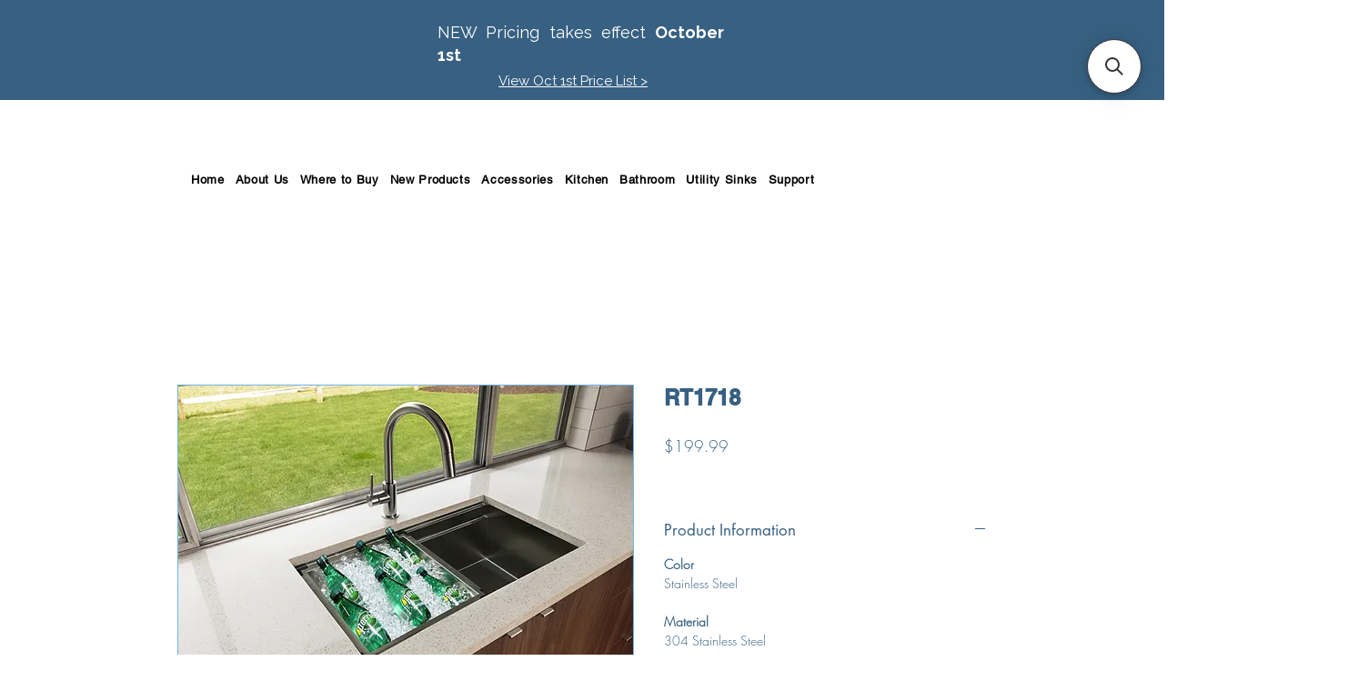

--- FILE ---
content_type: application/javascript; charset=utf-8
request_url: https://searchanise-ef84.kxcdn.com/preload_data.0E1D5U3s8E.js
body_size: 10026
content:
window.Searchanise.preloadedSuggestions=['bar sink','bathroom sinks','stainless steel kitchen sinks','bar sinks','farmhouse sink','undermount stainless steel sinks','kitchen sink','victorian collection','undermount sink bathroom','pro series','wall mount sinks','sink grid','vessel sink','undermount sinks','workstation sinks','laundry sink','utility sink','sink drains','fireclay sink','drop in','wall mount','kitchen sinks','bathroom vessel sinks','apron sink','33 inch farmhouse sinks','undermount bathroom sinks','sink accessories','vessel sinks','bottom grid','um 18x12 w','30 inch farmhouse sink','wall mount sink','undermount sink','bathroom sink','wall mount faucet','undermount fireclay','apron front','great point','granite composite sink','farm sink','cutting board','hammered sink','stainless steel','sink drain','bottom grids','fire clay farmhouse','basket strainer','prep sink','undermount bathroom sink','nantucket sinks','drop in sink','plymouth collection','disposal flange','kitchen faucets','36 inch sinks','cape collection','3.5 basket strainer drain stainless steel','black sink','top mount','steppe sink','nantucket sr-ps-3018-16','cape collection fireclay','um 16x11','granite composite','wellfleet 3218w','lux accessory package','double bowl','prep station sink','hammered stainless steel','brass sink','nantucket sinks pro series','glazed bottom','drain board','nantucket sr2318-12-16','30 kitchen sink','low divide','undermount kitchen sink','farm sinks','corner sink','cast iron','stainless sink','33 stainless steel sink','3.5 disposal flange','stainless steel bottom grid','36 farmhouse sink','black stainless','work station','wellfleet 3419w','victorian sink','hammered bar sinks','double bowl sink','utility sinks','workstation sink','dual mount','sink stand','27 inch kitchen sink','sink grids','pro sr-ps-3220-16','fireclay kitchen apron','brass sinks','copper sink','brightwork collection','sink faucets','stainless steel sink','anchor collection','well fleet','sr3219-os-16 low','um 13x10','fireclay sinks','top mount sinks','round sink','laundry room sink','ez apron','bath sinks','gold sink','drop in sinks','kitchen sink grids','laundry sinks','drop in kitchen sinks','30 inch undermount kitchen sink','single bowl','stainless sinks','prep station','roll up mat','studio dearborn','great point collection','vineyard collection','island collection','farmhouse sinks','drying rack','36 stainless steel kitchen sink','undermount kitchen sinks','double sink','um-159-w undermount','regatta collection','p trap','sr-ps2-2818-16 sinks','prep sinks','apron front sink','double undermount','brass bar sink','offset drain','stainless steel undermount','stainless steel sinks','fireclay undermount','kitchen sink stainless single bowl','sink strainer','orleans 30 x 18','white undermount','fire clay sinks','vanity sink','kitchen 33 inch undermount','nantucket sinks um-18x12-w white','brass drain','under mount sinks','rubber feet','steppe3918 pro','cutting boards','hammered brass','24 inch fireclay','36 inch farmhouse','undermount stainless','white sink','wall sink','bathroom sinks undermount','wellfleet ps3320','sink rack','undermount bathroom','bath faucets','pro series collection zr-ps-3220-16','composite sink','sink bottom grid','1.75 vanity drain with overflow','24 inch stainless undermount','garbage disposal drain','ez apron sinks','sink legs','nantucket sr2522-12-16','black sinks','rinse tray','nantucket sink','colander drain','nantucket sr3218-16','dish rack','stainless steel kitchen sink','sr ps','rinse tray rt1718','wall mount faucets','bath sink','ss pro series','sink with drainboard','wellfleet ps3320w','retrofit apron','stainless kitchen sink undermount','ns35cd drain','small undermount','fire clay','um-16x11-w white','1.75 sink drain','stainless steel undermount sinks','mounting hardware','stainless kitchen sink','kitchen faucet','rolling mat','bathroom undermount','sink grate','wallmount sink','undermount fireclay sink','undermount bath sink','corner sinks','our sr-ps-3219-os-16sr-ps-3219-de-16','zr sinks','16 gauge single bowl undermount','cast iron sink','fire clay sink drain','ns09i-16 stainless','extended flange','oval sink','apron stainless steel','24 inch sink','wood cutting board','kitchen farm sinks t-fcfs27','sr3219-16 pro','bg orleans-33','ada compliant','bg-ss-pro2318 bottom','33 inch fireclay kitchen sink single bowl','small sink','victorian sinks','farmhouse apron sink','pedestal sinks','granite composite 33','workstation cutting boards','double sinks','wall mounted','20 inch sinks','trough sinks','dearborn steppe3918','nantucket sinks pro series 32','farmhouse apron','hand hammered','d bowl','disposal drain','3.5edf-brs 3.5edf-orb and ns35l-ext','overflow ring','undermount kitchen','mount bathroom sink','kitchen accessories','8 inch depth','workstation accessories','console sink','plymouth granite','304 stainless steel','nantucket sr2318-16 with grid','28 farmhouse sink','27 fireclay sink','copper kitchen','bowl sinks','hammered sinks','oval undermount','kitchen sink drain','bar prep sink','33 inch sink','ada sink','ada sinks','wall bathroom sinks','copper sinks','undermount sink rectangular','lifetime warranty','bathroom undermount sinks','small radius','bathroom drains','double bowl stainless','rockport collection','fcfs3320-fl white','stainless undermount','bathroom vessel sink','trough sink','bg-ss-pro2318 bottom grid','undermount stainless steel undermount sink','concrete sinks','farm house sinks','round bar sink','nant sr2318-12-16 ss um laundry sink','28 inch stainless sink','top mount sink','lux accessory','drain cover','hyannis-36 dbl','strainer drain','under mount sink','um 18x12','single stainless','utility faucet','um 17x14','hammered stainless','porcelain kitchen sinks','bathroom trough sinks','cb-s18121wood cutting','soap dish','25 stainless undermount sink','wall faucet','30 utility sink','pop up drain','hammered bar sink','cleaning granite composite sinks','how to clean','kitchen drain','t fcfs33','harwich-33 fireclay','24 kitchen sink','small sinks','double glazed','3.5 white drain flange','laundry room','kitchen sink accessories','concrete sink','sink drain for fire clay sinks','fireclay farm','sink with deck','sink colander','30 apron sink','work station undermount','nantucket sr-ps-4220-16','metal sinks','3.5 basket strainer','sr3018 pro series','single bowl undermount','1.75 drain with overflow','short apron','black kitchen sink','pedestal sink','gold sinks','fcfs36-db fireclay','gb 15x12','sink drain for composite','kitchen steppe sinks','nantucket um','stainless steel kitchen sinks 32','matte black','apron sinks','sr ps 3220 osd','garbage disposal','deluxe colander 16','shabby sugar','undermount vanity sinks','single bowl sink','27 ss sink','3.5edf drain','strainer basket','pr3320 tr um','wallmount bathroom sink','wall sinks','stainless steel kitchen sink 3018','bathroom faucet','apron fireclay','d shape kitchen sink','3.5 extended flange for fireclay sink','bottom glazed','console legs','farm house','farmhouse stainless steel','12 inch bathroom sinks','vanity sinks','kitchen drains','nantucket sinks great point 15 ceramic bathroom sink white','33 inch kitchen sink stainless','undermount porcelain','30 inch under mount stainless steel one bowl','sr4419-16-db comes','single hole faucet','drop in bathroom sink','um-2112-w undermount','farmhouse kitchen sink','sr ps 3220','single bowl workstation sink','27 farmhouse sink','hammered kitchen sink','34"stainless steel sinks','small bathroom sinks','fcfs3020-fl 30','wall mounted sink','round stainless','bottom sink grid','kitchen sinks stainless','brightwork home','granite sink','30 farmhouse sink','fireclay undermount kitchen sinks','wallmount 2 hole faucet','fireclay bathroom victorian sink','sink bottom grid stainless','stainles steel bar sink','under mount','under mount 60/40','in sink drying racks','white porcelain sink','3.5 standard drain','drop in kitchen','nantucket stainless','gb 13x10','30 inch sink','13 inch round hammered sink','cast iron wall mount sinks','prep station sinks','undermount bar sinks','high back','ns3018-9-16 grid','15 bar sinks','composite sinks','31 inch single bowl','dennis33sg single bowl fireclay sink','top mount double bowl','drain with','double sinks low divide','16.5 inch wall mount sinks','outdoor sinks','well fleet warranty','semi recess sink','bar sink stainless','junior duo drain','sr-ps-3018-16 and the zr-ps-3018-16 models','kitchen undermount sinks','black undermount','30 farm sinks','matte black sink','33 farmhouse fireclay','drainboard sink','off set drain','sr ps2 2818 16','granite composite one bowl sink','brass faucet','stainless steel farmhouse sinks','farmhouse fireclay','low divide kitchen sink','our sr-ps-3219-os-16','great point sink in black','garbage disposal stainless steel','small corner sink','pr3019 stainless steel','bathroom sinks 21','bathroom sink stand','stainless steel undermount sink','step sink','topmount sinks','stainless steel farmhouse','under mount bathroom','39 inch sink','apron farmhouse','36 inch sink','13 x 10 undermount sink','model sr4419-16-db','rum1613 roll-up','hdpe cutting board cb-zrps32','sink with drain','sr ps 3220-16','pr3320 w um','rectangular under mount','dry rack','30 fireclay sinks','fireclay kitchen sink','island sink','utility sink drain','white fire clay undermount kitchen','ss sinks top mount 20 under','disposal drain stainless','28 x 16 kitchen sink','30 inch bathroom farmhouse sink','32 inch bathroom sink','drop in ceramic','white single bowl kitchen sinks','top mount kitchen stainless steel sinks','anchor sink with overflow 17','chop in','pro series rectangle single small radius','all weather','35 stainless steel','granite composite black','dual mount sink','double bowl farmhouse','nantucket t-ps36w','victorian fireclay','rob undermount','27 inch farm kitchen sink','composite kitchen sink','small bathroom sink','undermount bath sinks','stainless workstation sinks','sink faucet','t-fcfs30 fl','nantucket sinks pro series undermount small radius','hammered brass sink','bathroom sink drain','grate for kitchen sinks','grid drain','wash stand','sr ps 3219 os 16','round bath','stainless kitchen drain catch','fits ns37','apron front fireclay','33 inch fireclay single bowl apron front','ss apron 33','kitchen sink with drain board','sink ceramic','ns35lcc drain','25 stainless sink','bathroom undermount sink','sr ps 3620','30 undermount sink','drain installation','farmhouse 33 sink','1.75 standard drain','hammered copper','fluted farmhouse sink','console sinks','basket strainer drain','black stainless steel','36 inch stainless single bowl','glazed underside','bathroom faucets','plymouth farmhouse','umbrella drain','fireclay installation','ada depth','stainless top mount kitchen sinks','red sink','console sink legs','glazed bottom undermount','33 inch farmhouse','32 undermount stainless','single bowl workstation sink stainless','d sink','stainless steel 30','hammered stainless bathroom sinks','27 ss work station','undermoun clip','33 undermount fireclay','stainless steel bar sink','stainless kitchen drain strainer','12 inch round sink','farm sink stand','drains for farm sink','pro collection','oval sinks','one bowl kitchen sink','stainless undermount sink','t-fcfs33-dbl 33','1.75 drain opening','gb-18 x 12 w','wall mount bathroom sink','copper drain','matte white','stainless kitchen sink 28','kitchen drain board sink','ns cs3020','blue sink','12 deep sink','fireclay double','33 reversible italian fireclay farmhouse sink white','stainless apron','undermount lav sink','stainless farmhouse sinks','work station sinks','yarmouth-36w farmhouse','sink basket','42”drop in sink stainless','under mount bathroom sink','sink for 36 cabinet','white kitchen','victorian legs','stainless steel drop in sink','sink stopper','21 inch sink','bucket sink','strainer kitchen sink drain','um 159 w','stone sink','nantucket sinks um','bg-ss-pro3018 grid stainless steel','31 inch inch bathroom sink','36 cabinet base','nantucket italian farmhouse','outdoor sink','33 kitchen sinks pro series','regatta collection sink','fireclay cape collection','vessel bathroom sink','fireclay apron front sink','sink bathroom','victoria collection','farm country sink','36 farm sink','undermount workstation','work station sink','farm sink with drain','small under','under counter','rectangle undermount bathroom sink','metal sink','lux accessory pack','bottom grid 33','sink protect','kitchen stainless','3.5 drain fireclay','vineyard fireclay','stainless double','white undermount kitchen sink','white kitchen sink','copper bar sink','40 inch sink','stainless steel drain','28 large single bowl','wood cutting board cb-s18121','ns-vcu36 ww','deluxe colander 17','bottom grid feet','18 prep sinks','stainless double bowl','apron stainless','sink strainer basket','3.5 extended flange','matte finish','granite composit','drop in stainless steel sink','pr sr2818','fireclay farmhouse sink','kitchen strainer','drop in bathroom sinks','undermount sinks stainless steel','sink bowl','tfcfs33 fireclay','small apron','sink drain for composite sinks','apron front sinks','nantucket white sinks','vitreous china bath','nantucket pr3320-aps-w','how to clean a sink','soap dispenser','cif-2h faucet','sink 17 by','laundry room sinks','anchor sink','sink racks','granite drain','bg-ss-pro2318 grid','3.5 black drain','sink with backsplash','wellfleet-ps3320w dualmount','7 apron front','protective rubber feet bumpers','white kitchen apron sinks','undermount fireclay kitchen','double bowl undermount','wallmount bath sinks','wall mount bathroom sinks','standard drain','nantucket sr-ps-1919-16','18 inch sink','square sink','um 15x12','nantucket bath','33 fireclay apron','top mount offset sink','dish rinsing basket for the steppe3918 sink in stainless steel','cif-2h-hc includes','fireclay farmhouse','sr2522-12-16 pro','porcelain sink','vanity drain','undermount stainless steel sinks kitchen','28 inch undermount sink','rubber feet/bumpers','stainless steel sin','farmhouse stainless','grid for t-ps33w','fireclay kitchen sink undermount','offset grid','sink kitchen','dual single bl','sink stands','12 inch depth','ceramic legs','36 workstation stainless','33 stainless undermount','kitchen sink single stainless steel','undermount 33 sink','matte black drain','cif-2hmbl-hc i','sr3218 pro series','16 x 14 bar sink','sr3219-16 sr3219-16','black stainless sinks','16 gauge 304 sr-ps2-2818-16','easy apron','sr-ps-3220-16 32 inch professional prep station small rad','fireclay utility sink','single bowl kitchen sink','moby xl','33 inch farmhouse sink','apron sinks fireclay','stainless steel farmhouse sink','sink sqrs-7','sr3219-os-16 low divide','sr-ps-3220-osd pro series 32 x 20','fire clay undermount kitchen','kitchen sinks apron','granite composite farmhouse sink','hole cover','dennis33sg single bowl','drain basket','plymouth drain','apron white','36 inch farmhouse sink','farmhouse sink with drainboard','30 stainless workstation sink','granite sinks','overflow drain','lav drain','drop in bathroom','apron sink\'s','wall faucets','stainless steel sink single bowl','fcfs3320s matte black','great point undermount','granite composite sinks','sink base','36 inch stainless steel','top mount stainless','zr3322-s-16 self-rimming','kitchen sink truffle','ns35-ext,3.5edf-brs 3.5edf-orb ns35lcc','nantucket sinks 33 farmhouse fireclay sink with filigree apron','10 inch sink','42 inch sink','kitchen stainless undermount','nantucket sinks ns3121-16','um 17x13','farm sink 33','fireclay apron','round undermount','workstation sink accessories','bathroom drop in sinks','dish drying rack for','bathroom sink with no overflow','sr-ps-3220-16 osd','orleans grid 3018','right drain sink','granite composite workstation','15 inch rectangle undermount stainless steel bar/prep sink 18 gauge','bathroom rectangular sinks','fire clay farmhouse with drainboard','nantucket sinks um-159','p-trap kit','nantucket oil rubbed bronze finish umbrella drain with overflow','ns-ud brushed nickel','kitchen single sinks','kitchen sink with','stainless steel 33','t-fcfs33 apron front','top mount stainless steel sinks','undermount 16-gauge stainless steel sink','under mount 30 inch sink','30"undermount stainless steel','overflow cover','faucet installation','stainless workstation','33 stainless steel sink farm house','ns vc24','33 cabinet base','deluxe colander','top mount stainless steel kitchen sinks','semi recessed','drains white','great point 18 x 12 undermount','farm sink base','lav sinks','bg orleans-36','23 x 18 stainless steel sink','33 ez apron','apron sink fireclay','stainless laundry','brightwork bar sink','stainless bar sink','15 inch stainless steel sink','drain orb','drop in vanity','undermount bath','grey sink','rectangular undermount','sink cleaner','18 inch bar sink','truffle drain','30 in black fireclay farmhouse','vitreous china kitchen sink','sr-ps-6020-16 series sinks','umbrella drain with overflow','retrofit sink','white sinks','under mount kitchen sink','fcfs3320s-grapes 33','wall mount bathroom','stainless farm sink','stainless apron front','single kitchen sink','stainless steel apron','apron front stainless','33 stainless farmhouse','white undermount kitchen','extended drain','single kitchen','30 inch kitchen sink','3.5 drain stainless steel','double stainless','drain board sink','round sinks','black fireclay','33 apron sink','bath faucet','stainless laundry sink','undermount rectangle','brant point collection','24 victorian collection fireclay utility sink','bronze sink','high back sink','drop in stainless steel sinks single bowl','bathroom wall mount','double bowl farmhouse sink','drop in stainless sink','bar faucet','stainless workstation undermount','pedestal leg','plymouth black','undermount 30 sink','36 stainless sink','s w','undermount single bowl kitchen sinks','single basin','apron in stainless steel','roll up','prep kitchen','stainless undermount single bowl sink','ns10i 16','single bowl rectangular stainless','t-ps36 w','30 inch stainless sink','rum roll-up','ns-gstr36 white','offset drain workstation','printable template','powder room sinks','um 18x13','victorian faucets','shabby straw','ss pro 3218','drop in farmhouse sink','corner sink kitchen','basket drain','accessory package','48 kitchen sink','nantucket fireclay sink','kitchen apron sink','black bathroom sink','hammered brass bar sink','stainless steel apron sink','um-17x14 w-k','ceramic undermount sink','kitchen sink 42','sink drains for composite','sinks kitchen','8 inch sink','self sink','um 18 x 12','stainless prepstation','vintage style','3 bowl kitchen sink','under mount bathroom sinks','glazed bottom undermount bathroom sinks','steel 15 sink','pr3018-br single bowl undermo','kitchen mat','gold bar sink','fireclay sink 20 inches','single bowl bathroom','overflow hole','pro series sr3018','stainless steel apron sinks','bar sink drain','kitchen farmhouse faucet','drain stopper','roll up kitchen mat','white drain','garbage disposal flange','top mount kitchen sink','farmhouse apron single bowl fireclay kitchen sink','apron sinks fireclay double','right side drain','small rectangular sinks','drain stainless steel','sink bath','triple bowl','drop-in bathroom sinks','nantucket sinks pro series 32 zr-ps-3220-16','bathroom rectangle','16 single bowl undermount','double glazed sink','18 x 12 undermount sink','undermount trough sink','stainles steel kitchen sink','plymouth grid','with overflow','kitchen sink drain basket','mount sink white','drain flange 3.5','apron fron fireclay','oval sink glazed bottom','undermount farm sinks','44 inch prep sink','fireclay white sink 30','matte farmhouse single bowl','farmhouse 36 kitchen sinks','bar sink stainless steel','drop-in kitchen','granite composite kitchen','20 inch sink','triple bowl kitchen sinks','of composite sink','farm sink 28','accessories 3.5edf-brs and 3.5edf-orb','stainless undermount kitchen sink','t-ps accessories','cleaning stainless sinks','kitchen sink grate','nantucket sink stand','ns-vcshtr-ch soap','undermount farm sink','grid rubber','18 gauge stainless steel','undermount lavatory sink','satin finish','sr1515 nantucket single undermount','small bar sinks','fireclay black','33 undermount stainless steel','bright work','workstation stainless','stainless steel accessory sink','30 stainless kitchen sink hammered','70/30 double bowl undermount','laundry faucet','rockport granite composite','made in the us','farm house sink','wall mount kitchen sink','brass kitchen sink','self rimming','d shaped','polish for sinks','nantucket sinks pro series undermount','3.5 basket strainer stainless steel','wall mounted faucet','undermount stainless steel sink','single bowl stainless','round bathroom sink','pro series 15 x 18”x 10 deep','hdpe cb-zrps32','brushed gold sink','lux package','dish drying rack','30 white farmhouse sink','16 gauge drop in single bowl','black drain','zero radius undermount sink','small round sink','fireclay workstation','stainless steel undermount single bowl','wall mount kitchen sinks','nantucket single bowl sink','25 stainless under sink','wall mounted bathroom sinks','kitchen sink side drain','inch sink','under glazed sink','showroom dealers','undermount lavatory','over mount stainless sinks','brightwork rs15-ub','undermount 16x11','dual mount stainless','bathroom sinks um-18x12-b','fireclay prep sink','stainless steel kitchen sink grid','16 gauge under bowl','stainless steel workstation','rob of','pro series sr-ps 3220-16','station sink','fireclay double apron sink','single bowl apron white','italian fireclay sink','shabby green','undermount stainless steel 18','bathroom vanity','workstation farmhouse','deluxe colander 3018','small undermount sinks','wellfleet 2719w','33 inch fireclay filigree single sink','farm sink fireclay','stainless under counter','bg orleans-36 grid','nantucket vitreous undermount sink','bow sink','exterior bar as undermount','d shape kitchen sink brass','lavatory sink','top mount kitchen','hammered nickel sink','pro serie','basin racks','33 stainless kitchen','glacier stone','bathroom rectangle undermount biscuit','soap dish holder','sink drain truffle','sink drains 2.5','single bowl side drain stainless sink','single bowl side drain sink','round bathroom','utility sink stainless','undermount white sink','premium sink grid','steel bathroom','top mount bathroom sinks','nantucket sinks bathroom sink mounting','um bath sinks','16 gauge stainless single','60 inch workstation','stainless work station','sit on topmount','bowl prep sink','20 undermount fireclay sink','wellfleet 1818w','33 farm house/apron','fireclay farm sinks','30 in inks','cupc certified','33 workstation stainless','ns-vc24-ssmb black','30 single bowl','rs15 ub','undermount pr3320','brown sink','34 inch undermount','t-ps33w cape collection','great point collection rectangular sink','series sink','apron 302010-sr16','small sinks undermount','utility sink stand','rt1718 rinse tray','fireclay apron front','extended ferrule','zr ps 3018-16','33 inch farmhouse double bowl sink','bar sink undermount','stainless kitchen sink 30”undermount 30','vessel bathroom sinks','cif 2h','27 inch fire lay kitchen sink','gray sink','brass bar sinks','ada stainless','granit composite sinks','vineyard sink','how to clean fireclay sinks','glazed undermount','wall mount sink faucet','top mount kitchen sink with','extended ferrule drains','inch 60/40 farmhouse','kitchen sink bottom grid','satin brass faucet','undermount glazed bottom bathroom','victorian stand','stainless steel farmhouse 33','ns37 round','ns35l-ext drain','orleans grid','29 stainless steel workstation sinks','anchor collection bucket sink','granite single bowl','42”drop in sink','wallmount sink faucet','30 x 19 fireclay','nantucket sr-ps2-2818-16','pink sink','kitchen sink grids 70/30','32 pro series single bowl stainless','sr ps 3620 osd','pro series prep','stainless farmhouse','zero radius','stainless single bowl 33','granite composite sink 30 inch','40 kitchen sink','chrome drain','white single bowl 33','pr3419-ti-um nantucket','nantucket stainless sink','sink with cutting board','21 stainless steel','prep station sink undermount','wall mount utility sink','single bowl drop in','brightwork square hammered','small undermount bathroom sink','small single sinks','side draining','cape collection 30','bathroom vanity sinks','cape white','made in usa','3 inch sink drain','33 farm offset','stainless steel farm','composite granite sink','304 stainless pro series','price sheet','33 white fireclay','kitchen farmhouse','stainless steel kitchen sink undermount','dennis 30 sg','glazed bottom sink','sr ps 3219 de 16','farmhouse apron 36','zr-ps-3018-16 models','12 bar sink','16 x 11 bathroom undermount','drain with overflow','double bowl stainless kitchen sink','offset sink','um-2112 w','30 undermount fireclay','granite composite drain kit','undermount prepstation','nickel sink','fireclay drains','deep sink','shabby chic','30 stainless steel sink','undermount ceramic sink','large rectangular','vintage sink','copper kitchen sinks','regatta sink','matte black drains','pro 8 inch deep basin','drains with overflow','nantucket zr3219-os-16','nantucket pro 32','sr-ps-3219-os-16sr-ps-3219-de-16 models','farm country','farmhouse sink white','28 stainless steel','3.5 drain black','vessel bathroom','30 inch farm sink','stainless steel drains','farmhouse double','oval sink undermount','15 inch sink','farmhouse fireclay sink','black farmhouse sink fireclay','wellfleet-ps3220 dualmount','3.5 basket strainer drain','30 fireclay kitchen sink','kitchen sink faucets','stainless top mount drop-in kitchen sinks','stainless rack','16 stainless steel','stainless farm','ns3322 de','33 farmhouse sinks','white double sink','drop in bath','flange disposal drain','30 corner cabinet sink','copper kitchen sink','stainless steel double bowl','brass bathroom sink','ci-2218wnrg ci-2218-wb','regatta bath room sinks','undermount rectangle bathroom sinks','largest kitchen sink','27 inch stainless','grid 36inch','sink with drain board','undermount 16 gauge kitchen','kitchen wall mount faucet','round granite','wellfleet model','32 inch single kitchen sink','apron sink wellfleet-3419matteblack','nantucket sinks um-159-w','33 workstation kitchen sink fireclay','in sink drying','so single','33 in rectangular','drop in sink stainless','sink utility','48 inch farmhouse','sink drainboard','farmhouse sink drainboard','9 deep sink','sink drain strainer','stainless steel low divide double sink','316 marine grade stainless steel','20 x 16 sink','kitchen sink drains','sink with deck-mounted','nantucket utility sink','ns ulb','ns ud','ns vc 20','italian composite','work sink','bottom sink racks','16 gauge stainless steel sink','reversible farmhouse','farmhouse rack','polished nickel','9 kitchen sinks','offset drain sink','29 x 18 sink','great point white','work station ps','undermount black sink','nantucket sinks x studio dearborn','e granite sinks','single bowl bathroom 30','double bowl black farmhouse','wall mount sink stand','vessel sink drain','33 stainless sink','grid feet','25 undermount stainless sink','30 inch fireclay farmhouse sink','18 top mount','36 inches stainless kitchen sink','faucet brass','undermount rectangle bathroom sink','white farm sink','stainless st','32 inch cabinet','32 stainless single bowl','24 utility sink','insinkerator 5 garbage disposal','apron kitchen sink','bathroom sinks um-18x12-w','bathroom sink overflow ring','sr ps 3219','ns udc of','glacierstone apron','metal kitchen sink','36 inch steel stainless steel','farmhouse apron workstation sink','30 farm sink','drain board sinks','yellow sink','bisque fireclay','stainless steel grid','sr ps 4220 16','wall mounted sinks','22 undermount sink','brant point','31 inch in','under glazed','under fireclay','farmer sinks','vessel bath','gold drain','utility faucets','fireclay undermount 33 inch','small undermount sink','green sink','10 x 13 undermount','double bowl stainless steel','30 inch fireclay','27 inch undermount','kitchen sink drop in','22 inch sink','under mount kitchen sinks','disposal flange with strain','dr ps 3220-16','polished nickel sink','30 workstation sink stainless','nantucket vanity sinks','28 inch sink','um-13x10-w um-13x10-b','pr 3320 aps','60/40 stainless steel undermount','black single bowl','drop in vanity sink','33 steel single bowl kitchen sink','30 kitchen sinks','32 inch undermount stainless steel rectangular sinks one basin','great point sink','31 undermount single bowl kitchen sink','pro series collection','white fireclay kitchen sinks single bowl','large kitchen sinks','sink mat','wood cb-s18121','kitchen sink 33 inch','cutting boards are','ez apron ezapron33','composite drains','classic sink','30 stainless sink','sink drain 3.5','33 undermount sink','right drain','30 workstation sink','single stainless 36','basket ns3520-16','24 inch wallmount','grid for','china white','off white','fireclay wallmount','great point collections','farmhouse sink grid','gray apron','quidnet ns20','sink 30 inch','33 inch workstation','stainless kitchen','wall mount sink with backsplash','nant sr2318-12-16 ss','30 inch farmhouse fireclay sink','farmhouse sink 33 inch','drop in single bowl kitchen sink','d shape','reversible fireclay farmhouse','farmhouse ink','13x10 in bathroom sink','stainless steel offset','drain sink','undermount glazed bottom','bottom glaze','sink with apron','36 inch kitchen workstation sinks','nantucket sink drain','36 undermount double bowl sink','27 inch farmhouse sink','drop in bath sink','small rectangular','3.5edf-brs and 3.5edf-orb','black bar sink','steppe3918 nantucket sink','workstation sink stainless','24 under mount sink','undermount stainless sinks','vinyl bumpers','polished nickel sinks','drain assembly','farm style','cast iron sinks','yarmouth 36w','30 double bowl','base cabinet','truffle sink','24 inch undermount','small sink rectangle','rectangle vessel sink','kitchen sink strainer','nantucket farmhouse/apron','pro cutting board','stainless steel workstation sinks','country sink','fired clay sink','undermount work station sink','sr-ps-6020-16 pro sinks','ss pro3018','undermount double bowl','utility drain','unlacquered brass','lacquered brass','ns-gstr24 white','33 farmhouse sink','counter top','pro series undermount','victorian era','undermount sinks bathroom','ns3322 de 9','brass bathroom sinks','filigree kitchen sink','undermount 27 sinks','stainless steel apron front','30 single bowl stainless steel sink','farmhouse sink accessories','kitchen sink undermount','fireclay drop in','sr ps 1919 16','sr ps 3220 16','regatta vessel','farm style work station','rectangle undermount bathroom','task sink','fireclay vessel','deep kitchen sink','drain for victorian collection','farm sink white','single bowl with right drain','matte gold','double fireclay','brightwork home collection','black fire clay sink','30 inch series','21 inch rectangular undermount kitchen sink','ss sink with drain in the corner','single bathroom','drain installation of','anchor collection utility sink','nantucket bathroom sink','matte white finish','30 inch double sink','single bowl undermount white','no overflow','18 bar sink','sink clips','kitchen sinks stainless steel','matte titanium','marine grade','nantucket undermount bathroom','sink grids for','white apron front sink','10 deep sink','clay sinks','30 farmhouse sink with cutting board','porcelain kitchen sink','hammered stainless steel sinks','ceramic leg','undermount fireclay kitchen sink','fireclay prep','double bowl composit sink','round stainless steel sink','hand-hammered stainless','premium 8 spread wallmount faucet','kitchen sinks stainless steel undermount','df stainless','stainless steel sink 304','36 in r d','overflow cap','round stainless steel undermount sink','32 sink center drain','bathroom oval under mount sink','wall vintage','bg orleans-30','deep undermount','28 ss sink','satin brass','bg orleans','narrow sink','drain chrome','round bar','kitchen sink faucet','undermount kitchen sink white','30 inch fireclay kitchen','36 inch stainless sink','apron sink with cutting board','33 inch fireclay undermount sink','rolling mat 3220','pro series 30','classic undermount ceramic','stainless steel kitchen sinks 24 inch','undermount work station','16 inch bathroom sink','30 inch undermount sink','sink cover','sink g','oil rubbed bronze','deep sinks','24 stainless steel kitchen sink','29 stainless steel rectangular','undermount double bowl stainless','fireclay sink rack','drain has a basket strainer','24 farmhouse sink','wallmounted sink','stainless sink 20','36 farmhouse sinks','farmhouse sink 36','pr3322 dm bl','stainless prep sink','15 bar sink','hammered stainless kitchen sink','outside sinks','for utility','um 16x11 bath','24 farm sinks','stainless steel prep sink','round brass','maintenance for sink','30 inch pro','fireclay utility','monte carlo','round grid','stainless sink with work station','brass sink drain','36 workstation sink','fit farmhouse sink stainless','drain black','mounting brackets','double sink stainless','fireclay collection','round vessel','27 inch undermount sink','strainer kitchen drain','white wall mount','24 in undermount sink','dish drying','wallmount bathroom','br sink','22 inches undermount','36 apron sink','how to clean sink','basket drain strainer','zr-ps-3018-16 sink grid','kitchen hammered sink','kitchen sink workstation stainless','cabinet bathroom','warranty fireclay','hyannis-30 is a 30 inch','2 bowl top mount','single workstation','utility sink 24 inch','kitchen undermount 36','3.5 black sink drain','23 inch stainless sink','up drains for','white apron sink','hammered steel sink','fireclay sink strainer','rectangle bathroom sink','undermoun sink','nantucket sr2318','corner mount','nantucket sinks um-13x10-b bisque','30 inch work stainless','left drain','drain flange','small farmhouse sink','farmhouse composite','stainless grids','stainless steel 32','32 double bowl','black bathroom faucets','top mount black','granite composite farm sink','how to','fireclay drop in sink','double bowl stainless undermount','wellfleet sink bottom grid','3 basket strainer','brass hammered','orleans collection','vanity top','work station stainless steel sinks','small round','30 in drop-in','pro series rectangle single bowl','white kitchen undermount','undermount kitchen sink stainless','36 farm sinks','18x12 undermount','double bowl fireclay kitchen sink','wellfleet accessories','30 inch undermount','16 gauge drop in stainless kitchen sink','cast iron kitchen sink','black sink drain','disposal drains','33 fireclay undermount','36 kitchen sink','stainless steel under','cutting board accessory','36 double bowl','small kitchen sink','pietra sarda','touch up','gold color','porcelain sinks','white sink drain','cape may','15 inch bathroom','drain boards','27 stainless steel','sr-ps-3220 osd','brass care','30 sink stainless','sink drain flange','round prep','16x11 undermount','victorian fireclay utility sink','16 x 16 bar sink','retro fit','double bowl sink with drain board','small round sinks','35 farm sinks','undermount sink fireclay','round brass sink','granite undermount','sink protective','double bowl steel','pop-up umbrella drain','sinks bathroom','white strainer','ez apron 33','pro bar','farmhouse granite composite','round drop in','nantucket workstation sink','nantucket sinks 30-inch farmhouse fireclay sink with concrete finish','overmount sink','sink backsplash','sinks with','pro series 36','dennis30sg fireclay','pro series farmhouse','pro sink','wellfleet fireclay','glazed underside sink','double bowl fireclay','47 apron sink','bucket sinks','27 inch kitchen sinks','front apron','bg-pr5050l list 149.99','undermount sinks in bathroom','pro series 32','slop sink','small fireclay','33 undermount farmhouse','fireclay double undermount','ns ww','offset kitchen sinks','dual bowl stainless steel sinks','9 inch depth','drying mat','sink with ledge','undermount prep','double sink under mount','under mount kitchen sink for a 33 base cabinet','two inch','decorative sinks','kitchen sinks under mount single','basin grids for kitchen sinks','stainless steel prep station','junior duo','white kitchen apron','30 inch farmhouse','glazed undermount sink','18x13 undermount','hammered bowl','farm sink accessories','farm sink 27','bar sink drains','sink template','stainless single undermount','undermount vanity','undermount stainless 33','nsv105 brant point rectangular vessel sink','glass sink','36 white fireclay single bowl','undermount oval sink','workstation farmhouse sink','gb-18x12-w glazed','white granite composite','3 hole faucet','3.5 disposal stainless','great oint','fireclay double bowl','16 x 11 sink','drain grid','utility sink faucet','33 farm sink','8 height sink','hyannis double','drain white','30 farm house sink','farmhouse style sink','roll up matt','25 single bowl granite composite sink','8 bowl depth','sink victorian collection','30 inch farm','disposer flange','lav sink','undermounted sink','black composite','brightwork kitchen','accessories for','30 granite undermount','rinse bowl','rectangular undermount bathroom sink','39 apron front sink','30 stainless steel','kitchen sink granite','bathroom drain','cape 27 undermount','santorini undermount','30 x 16 x 10','corner sink bathroom','um w','vessel drain','stainless sink basket','nantucket sr','kitchen granite composite sink','nantucket stainless single bowl','blue bathroom sinks','wall sink stand','cape collection farmhouse apron sink','hammered steel','double bowl stainles sinks','laundry rockport','undermount bathroom sinks vitreous','bathroom in','cleaning your','mobyxl-16 sink','sloped workstation sinks','drop in farmhouse kitchen sink','stainless rectangle kitchen sink','bathroom sinks oval','wall mount bathroom faucet','30 dual mount','fireclay 36 inch','matte sink','drain for victorian','pro prep station','24 granite sink','rubber feet bottom grid','bottom grid keep','ns35-ext,3.5edf-brs 3.5edf-orb 3.5edf-orb','copper sink care','topmount 30 dual bowl','12 inch bathroom sinks white','brass kitchen','16 gauge stainless steel kitchen sinks','vessel sinks bathroom','bottom grid & basket strainer drain','drain for anchor sink','nickel finish','undermount kitchen sinks black','undermount stainless steel farm sink','round bathroom sinks','nantucket bath sink for 18 inch vanity','double workstation','32 inch undermount kitchen sink','lav bowl','undermount white fireclay','27 undermount sink','36 farmhouse sink with','apron front black','sink 18 by by 10','20 rectangular bathroom sink ceramic','bottom sink grids','fireclay undermount sinks 30','high point','two bowl stainless sink','black sink apron','stainless drop-in sink 22 x 18','mat stainless steel sink','white sink grid','can no','round vessel sinks','31 x 19 undermount sink','rockport sink','36 inch kitchen sink','25 x 12 sink','gold finish','kitchen sink 32 inch fits 33 inch cabinet','cape collection grid','16 inch sink stand','granite composite 36','radius sink','33 inch l','17 x 17 undermount stainless sink','kitchen farmhouse sink','marine-grade stainless','undermount square sinks','small-radius sink','stainless steel sink 27','aw2318-16 includes','33 granite white undermount','undermount with work','apron workstation','all weather collection','rectangular bathroom sink','matte black sink undermount','single bowl undermount sink','36 inch farmhouse fireclay sink','top mount stainless steel','chefs sink','wall bracket','for the display','fireclay sink 33','30 inch bathroom sink','undermount sink single bowl stainless','36 stainless steel workstation','glazed bottom bath','single bowl undermount small radius corners kitchen sink stainless stee','drain for fireclay sinks','faucet with soap dish','kitchen hammered','ns acbs','dual mount kitchen prep sinks','sink drain boards','1 bowl undermount sink','ns drains disposal','workstation s','no divider','outdoor use','work station 33','nantucket sink grate','oval vessel sink','kitchen sink stainless steel','3.5edf-brs and ns35l-ext','apron sink 7','sink drain for granite','undermount sink kitchen 24 cabinet','with drain boards','undermount 15 inch sinks','bathroom sink 20','11 bar sink','35 drop in sink','kitchen sinks single bowl','33 fireclay farmhouse','32 single bowl stainless steel','basket strainer brass','low divider','steel sink single bowl','brass undermount bar sink','matte stainless','42 inch sinks','kitchen pro series','single kitchen sink 28 steel','drain sink drain','stainless steel bottom grids','wellfleet 31osw','30 x 17.75 exterior dimensions','zr-ps-3620-16 accessories','double stainless kitchen sink','d bowl stainless','top mount faucet','33 white farm sink','sink stainless bottom grids','small undermount fireclay','vessel bowl','sink vessel','nantucket oval','sink with legs','kitchen fireclay minimum cabinet 30 apron front','kitchen fireclay minimum cabinet 30','premium stainless stee','grid for bottom of sinks','silicone sink','brushed stainless prep sinks','13x10 oval','stainless one bowl kitchen sink','farmhouse sink 36inch','cleaning white sink','stainless steel drop in','pro series stainless steel','farmhouse center drain','sink drain for composite sink','round undermount sinks','round drop in sinks','prep sation','hammered finish','basket strainer for','30 stainless workstation','16 gauge 304 stainless steel','low divide dual basin sink','10 inch deep sink','mini sink','apron stainless sink','undermount ss sink','rough in','double basin sinks kitchen','nantucket sinks pro series 33 inch double bowl farmhouse apron front kitchen sink apron332210dblsr','apron sink 30','gb 13x10 w','glossy finish','cape undermount 24','round vessel sink','sink apron','25 undermount utility sink'];